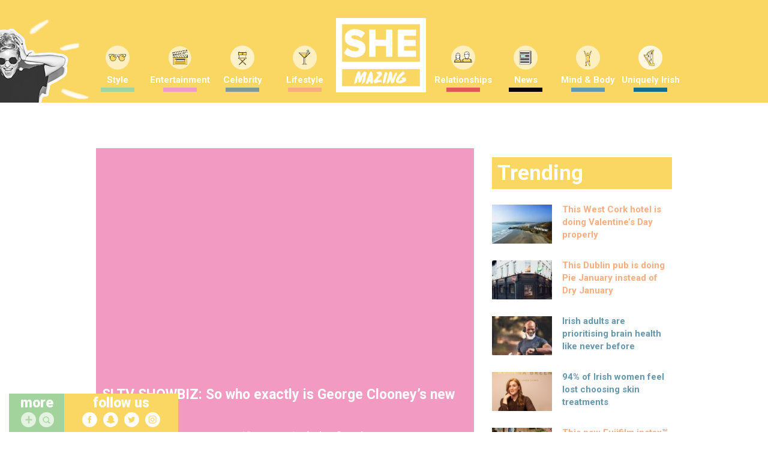

--- FILE ---
content_type: text/css
request_url: https://www.shemazing.net/wp-content/plugins/profile-picture/assets/css/pp.css?ver=6.7.1
body_size: 260
content:
/*!
 * PP v1.0.0 (http://aruljayaraj.com) 
*/
@charset "utf-8";
.pp-container{
	margin: 0 auto;
	width:auto;
	padding:0;	
}
.pp-picture{
	margin:0;
	padding:0;
	position:relative;
}
.pp_delete{
	bottom: 10px;
    left: 120px;
    position: absolute;;	
	border:0 !important;
	cursor:pointer;
	background: #333 none repeat scroll 0 0;
	text-decoration:none;	
}



--- FILE ---
content_type: application/javascript
request_url: https://www.shemazing.net/wp-content/themes/s/app/StyleShow/public/js/functions.js?ver=6.7.1
body_size: 1240
content:
jQuery(document).ready(function($){

    $.fn.episodePlayer = function (opts) {

        var defaults = {}

        var o = $.extend({}, defaults, opts);

        return this.each(function () {

            var $context = $(this);

            var $eplayer = $context.find('.eplayer');
            var $loadLayer = $eplayer.find('.loadLayer');

            // prepare sidebar
            var $sidebar = $context.find('.esidebar .media-list');
            $sidebar.children().on('click', '.media-link', function (evt) {

                var $parent = $(this).parent();
                $sidebar.children('.nowplaying').removeClass('nowplaying');
                $parent.addClass('nowplaying');

                var video = $(this).data('video');
                if (video) {
                    $eplayer.find('iframe').attr('src', video);

                    $loadLayer.show();
                    setTimeout(function(){
                        $loadLayer.hide();
                    }, 2000);
                }

                evt.preventDefault();
            });

            if( ! td_is_phone_screen ){
                $sidebar.parent().slimScroll({
                    color: '#DF086E',
                    wheelStep: 5,
                    height: '535px'
                });
            }

        });
    }


    $('.episode-player').episodePlayer();

});




